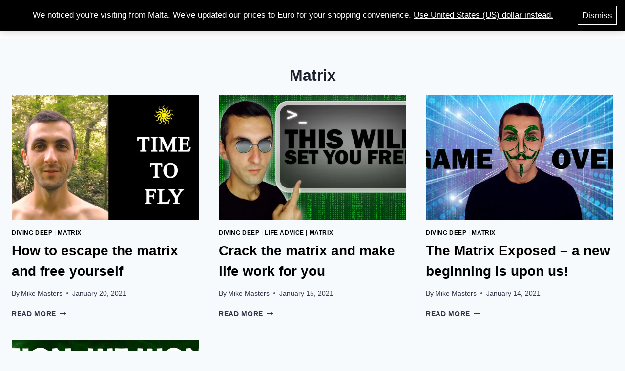

--- FILE ---
content_type: text/html; charset=UTF-8
request_url: https://extendtheuniverse.com/category/matrix/
body_size: 30731
content:
<!doctype html><html lang="en-US" class="no-js" itemtype="https://schema.org/Blog" itemscope><head><meta charset="UTF-8"><meta name="viewport" content="width=device-width, initial-scale=1, minimum-scale=1"><title>Matrix &#8211; Extended Universe</title><meta name='robots' content='max-image-preview:large' /><style>img:is([sizes="auto" i], [sizes^="auto," i]) { contain-intrinsic-size: 3000px 1500px }</style><link rel='dns-prefetch' href='//www.googletagmanager.com' /><link rel='dns-prefetch' href='//use.fontawesome.com' /><link rel="alternate" type="application/rss+xml" title="Extended Universe &raquo; Feed" href="https://extendtheuniverse.com/feed/" /><link rel="alternate" type="application/rss+xml" title="Extended Universe &raquo; Comments Feed" href="https://extendtheuniverse.com/comments/feed/" /> <script src="[data-uri]" defer></script> <link rel="alternate" type="application/rss+xml" title="Extended Universe &raquo; Matrix Category Feed" href="https://extendtheuniverse.com/category/matrix/feed/" /><link data-optimized="1" rel='stylesheet' id='premium-addons-css' href='https://extendtheuniverse.com/wp-content/litespeed/css/9754a9685ef610967aa137bd7aeeca77.css?ver=eca77' media='all' /><link data-optimized="1" rel='stylesheet' id='wp-block-library-css' href='https://extendtheuniverse.com/wp-content/litespeed/css/df74eff58126e81cd506fcd8fea0b4db.css?ver=0b4db' media='all' /><style id='classic-theme-styles-inline-css'>/*! This file is auto-generated */
.wp-block-button__link{color:#fff;background-color:#32373c;border-radius:9999px;box-shadow:none;text-decoration:none;padding:calc(.667em + 2px) calc(1.333em + 2px);font-size:1.125em}.wp-block-file__button{background:#32373c;color:#fff;text-decoration:none}</style><style id='font-awesome-svg-styles-default-inline-css'>.svg-inline--fa {
  display: inline-block;
  height: 1em;
  overflow: visible;
  vertical-align: -.125em;
}</style><link data-optimized="1" rel='stylesheet' id='font-awesome-svg-styles-css' href='https://extendtheuniverse.com/wp-content/litespeed/css/5a05724be633e79deff40316770ed1c7.css?ver=ed1c7' media='all' /><style id='font-awesome-svg-styles-inline-css'>.wp-block-font-awesome-icon svg::before,
   .wp-rich-text-font-awesome-icon svg::before {content: unset;}</style><style id='global-styles-inline-css'>:root{--wp--preset--aspect-ratio--square: 1;--wp--preset--aspect-ratio--4-3: 4/3;--wp--preset--aspect-ratio--3-4: 3/4;--wp--preset--aspect-ratio--3-2: 3/2;--wp--preset--aspect-ratio--2-3: 2/3;--wp--preset--aspect-ratio--16-9: 16/9;--wp--preset--aspect-ratio--9-16: 9/16;--wp--preset--color--black: #000000;--wp--preset--color--cyan-bluish-gray: #abb8c3;--wp--preset--color--white: #ffffff;--wp--preset--color--pale-pink: #f78da7;--wp--preset--color--vivid-red: #cf2e2e;--wp--preset--color--luminous-vivid-orange: #ff6900;--wp--preset--color--luminous-vivid-amber: #fcb900;--wp--preset--color--light-green-cyan: #7bdcb5;--wp--preset--color--vivid-green-cyan: #00d084;--wp--preset--color--pale-cyan-blue: #8ed1fc;--wp--preset--color--vivid-cyan-blue: #0693e3;--wp--preset--color--vivid-purple: #9b51e0;--wp--preset--color--theme-palette-1: var(--global-palette1);--wp--preset--color--theme-palette-2: var(--global-palette2);--wp--preset--color--theme-palette-3: var(--global-palette3);--wp--preset--color--theme-palette-4: var(--global-palette4);--wp--preset--color--theme-palette-5: var(--global-palette5);--wp--preset--color--theme-palette-6: var(--global-palette6);--wp--preset--color--theme-palette-7: var(--global-palette7);--wp--preset--color--theme-palette-8: var(--global-palette8);--wp--preset--color--theme-palette-9: var(--global-palette9);--wp--preset--gradient--vivid-cyan-blue-to-vivid-purple: linear-gradient(135deg,rgba(6,147,227,1) 0%,rgb(155,81,224) 100%);--wp--preset--gradient--light-green-cyan-to-vivid-green-cyan: linear-gradient(135deg,rgb(122,220,180) 0%,rgb(0,208,130) 100%);--wp--preset--gradient--luminous-vivid-amber-to-luminous-vivid-orange: linear-gradient(135deg,rgba(252,185,0,1) 0%,rgba(255,105,0,1) 100%);--wp--preset--gradient--luminous-vivid-orange-to-vivid-red: linear-gradient(135deg,rgba(255,105,0,1) 0%,rgb(207,46,46) 100%);--wp--preset--gradient--very-light-gray-to-cyan-bluish-gray: linear-gradient(135deg,rgb(238,238,238) 0%,rgb(169,184,195) 100%);--wp--preset--gradient--cool-to-warm-spectrum: linear-gradient(135deg,rgb(74,234,220) 0%,rgb(151,120,209) 20%,rgb(207,42,186) 40%,rgb(238,44,130) 60%,rgb(251,105,98) 80%,rgb(254,248,76) 100%);--wp--preset--gradient--blush-light-purple: linear-gradient(135deg,rgb(255,206,236) 0%,rgb(152,150,240) 100%);--wp--preset--gradient--blush-bordeaux: linear-gradient(135deg,rgb(254,205,165) 0%,rgb(254,45,45) 50%,rgb(107,0,62) 100%);--wp--preset--gradient--luminous-dusk: linear-gradient(135deg,rgb(255,203,112) 0%,rgb(199,81,192) 50%,rgb(65,88,208) 100%);--wp--preset--gradient--pale-ocean: linear-gradient(135deg,rgb(255,245,203) 0%,rgb(182,227,212) 50%,rgb(51,167,181) 100%);--wp--preset--gradient--electric-grass: linear-gradient(135deg,rgb(202,248,128) 0%,rgb(113,206,126) 100%);--wp--preset--gradient--midnight: linear-gradient(135deg,rgb(2,3,129) 0%,rgb(40,116,252) 100%);--wp--preset--font-size--small: var(--global-font-size-small);--wp--preset--font-size--medium: var(--global-font-size-medium);--wp--preset--font-size--large: var(--global-font-size-large);--wp--preset--font-size--x-large: 42px;--wp--preset--font-size--larger: var(--global-font-size-larger);--wp--preset--font-size--xxlarge: var(--global-font-size-xxlarge);--wp--preset--spacing--20: 0.44rem;--wp--preset--spacing--30: 0.67rem;--wp--preset--spacing--40: 1rem;--wp--preset--spacing--50: 1.5rem;--wp--preset--spacing--60: 2.25rem;--wp--preset--spacing--70: 3.38rem;--wp--preset--spacing--80: 5.06rem;--wp--preset--shadow--natural: 6px 6px 9px rgba(0, 0, 0, 0.2);--wp--preset--shadow--deep: 12px 12px 50px rgba(0, 0, 0, 0.4);--wp--preset--shadow--sharp: 6px 6px 0px rgba(0, 0, 0, 0.2);--wp--preset--shadow--outlined: 6px 6px 0px -3px rgba(255, 255, 255, 1), 6px 6px rgba(0, 0, 0, 1);--wp--preset--shadow--crisp: 6px 6px 0px rgba(0, 0, 0, 1);}:where(.is-layout-flex){gap: 0.5em;}:where(.is-layout-grid){gap: 0.5em;}body .is-layout-flex{display: flex;}.is-layout-flex{flex-wrap: wrap;align-items: center;}.is-layout-flex > :is(*, div){margin: 0;}body .is-layout-grid{display: grid;}.is-layout-grid > :is(*, div){margin: 0;}:where(.wp-block-columns.is-layout-flex){gap: 2em;}:where(.wp-block-columns.is-layout-grid){gap: 2em;}:where(.wp-block-post-template.is-layout-flex){gap: 1.25em;}:where(.wp-block-post-template.is-layout-grid){gap: 1.25em;}.has-black-color{color: var(--wp--preset--color--black) !important;}.has-cyan-bluish-gray-color{color: var(--wp--preset--color--cyan-bluish-gray) !important;}.has-white-color{color: var(--wp--preset--color--white) !important;}.has-pale-pink-color{color: var(--wp--preset--color--pale-pink) !important;}.has-vivid-red-color{color: var(--wp--preset--color--vivid-red) !important;}.has-luminous-vivid-orange-color{color: var(--wp--preset--color--luminous-vivid-orange) !important;}.has-luminous-vivid-amber-color{color: var(--wp--preset--color--luminous-vivid-amber) !important;}.has-light-green-cyan-color{color: var(--wp--preset--color--light-green-cyan) !important;}.has-vivid-green-cyan-color{color: var(--wp--preset--color--vivid-green-cyan) !important;}.has-pale-cyan-blue-color{color: var(--wp--preset--color--pale-cyan-blue) !important;}.has-vivid-cyan-blue-color{color: var(--wp--preset--color--vivid-cyan-blue) !important;}.has-vivid-purple-color{color: var(--wp--preset--color--vivid-purple) !important;}.has-black-background-color{background-color: var(--wp--preset--color--black) !important;}.has-cyan-bluish-gray-background-color{background-color: var(--wp--preset--color--cyan-bluish-gray) !important;}.has-white-background-color{background-color: var(--wp--preset--color--white) !important;}.has-pale-pink-background-color{background-color: var(--wp--preset--color--pale-pink) !important;}.has-vivid-red-background-color{background-color: var(--wp--preset--color--vivid-red) !important;}.has-luminous-vivid-orange-background-color{background-color: var(--wp--preset--color--luminous-vivid-orange) !important;}.has-luminous-vivid-amber-background-color{background-color: var(--wp--preset--color--luminous-vivid-amber) !important;}.has-light-green-cyan-background-color{background-color: var(--wp--preset--color--light-green-cyan) !important;}.has-vivid-green-cyan-background-color{background-color: var(--wp--preset--color--vivid-green-cyan) !important;}.has-pale-cyan-blue-background-color{background-color: var(--wp--preset--color--pale-cyan-blue) !important;}.has-vivid-cyan-blue-background-color{background-color: var(--wp--preset--color--vivid-cyan-blue) !important;}.has-vivid-purple-background-color{background-color: var(--wp--preset--color--vivid-purple) !important;}.has-black-border-color{border-color: var(--wp--preset--color--black) !important;}.has-cyan-bluish-gray-border-color{border-color: var(--wp--preset--color--cyan-bluish-gray) !important;}.has-white-border-color{border-color: var(--wp--preset--color--white) !important;}.has-pale-pink-border-color{border-color: var(--wp--preset--color--pale-pink) !important;}.has-vivid-red-border-color{border-color: var(--wp--preset--color--vivid-red) !important;}.has-luminous-vivid-orange-border-color{border-color: var(--wp--preset--color--luminous-vivid-orange) !important;}.has-luminous-vivid-amber-border-color{border-color: var(--wp--preset--color--luminous-vivid-amber) !important;}.has-light-green-cyan-border-color{border-color: var(--wp--preset--color--light-green-cyan) !important;}.has-vivid-green-cyan-border-color{border-color: var(--wp--preset--color--vivid-green-cyan) !important;}.has-pale-cyan-blue-border-color{border-color: var(--wp--preset--color--pale-cyan-blue) !important;}.has-vivid-cyan-blue-border-color{border-color: var(--wp--preset--color--vivid-cyan-blue) !important;}.has-vivid-purple-border-color{border-color: var(--wp--preset--color--vivid-purple) !important;}.has-vivid-cyan-blue-to-vivid-purple-gradient-background{background: var(--wp--preset--gradient--vivid-cyan-blue-to-vivid-purple) !important;}.has-light-green-cyan-to-vivid-green-cyan-gradient-background{background: var(--wp--preset--gradient--light-green-cyan-to-vivid-green-cyan) !important;}.has-luminous-vivid-amber-to-luminous-vivid-orange-gradient-background{background: var(--wp--preset--gradient--luminous-vivid-amber-to-luminous-vivid-orange) !important;}.has-luminous-vivid-orange-to-vivid-red-gradient-background{background: var(--wp--preset--gradient--luminous-vivid-orange-to-vivid-red) !important;}.has-very-light-gray-to-cyan-bluish-gray-gradient-background{background: var(--wp--preset--gradient--very-light-gray-to-cyan-bluish-gray) !important;}.has-cool-to-warm-spectrum-gradient-background{background: var(--wp--preset--gradient--cool-to-warm-spectrum) !important;}.has-blush-light-purple-gradient-background{background: var(--wp--preset--gradient--blush-light-purple) !important;}.has-blush-bordeaux-gradient-background{background: var(--wp--preset--gradient--blush-bordeaux) !important;}.has-luminous-dusk-gradient-background{background: var(--wp--preset--gradient--luminous-dusk) !important;}.has-pale-ocean-gradient-background{background: var(--wp--preset--gradient--pale-ocean) !important;}.has-electric-grass-gradient-background{background: var(--wp--preset--gradient--electric-grass) !important;}.has-midnight-gradient-background{background: var(--wp--preset--gradient--midnight) !important;}.has-small-font-size{font-size: var(--wp--preset--font-size--small) !important;}.has-medium-font-size{font-size: var(--wp--preset--font-size--medium) !important;}.has-large-font-size{font-size: var(--wp--preset--font-size--large) !important;}.has-x-large-font-size{font-size: var(--wp--preset--font-size--x-large) !important;}
:where(.wp-block-post-template.is-layout-flex){gap: 1.25em;}:where(.wp-block-post-template.is-layout-grid){gap: 1.25em;}
:where(.wp-block-columns.is-layout-flex){gap: 2em;}:where(.wp-block-columns.is-layout-grid){gap: 2em;}
:root :where(.wp-block-pullquote){font-size: 1.5em;line-height: 1.6;}</style><link data-optimized="1" rel='stylesheet' id='webui-popover-css' href='https://extendtheuniverse.com/wp-content/litespeed/css/f2dbbd14e1dce169a6d083196bb6cb09.css?ver=6cb09' media='all' /><link data-optimized="1" rel='stylesheet' id='lifterlms-styles-css' href='https://extendtheuniverse.com/wp-content/litespeed/css/1a356fdd36bae03f1e66b0dcdbc03458.css?ver=03458' media='all' /><link data-optimized="1" rel='stylesheet' id='marvy-custom-css' href='https://extendtheuniverse.com/wp-content/litespeed/css/fb4149322a575db69f95cf9a10fd2f22.css?ver=d2f22' media='all' /><link data-optimized="1" rel='stylesheet' id='mailerlite_forms.css-css' href='https://extendtheuniverse.com/wp-content/litespeed/css/c5c0bac2c232ce2f7683e01d0cb39c2f.css?ver=39c2f' media='all' /><style id='woocommerce-inline-inline-css'>.woocommerce form .form-row .required { visibility: visible; }</style><link data-optimized="1" rel='stylesheet' id='brands-styles-css' href='https://extendtheuniverse.com/wp-content/litespeed/css/054366f0203925d024b584ef9eb9dc25.css?ver=9dc25' media='all' /><link data-optimized="1" rel='stylesheet' id='kadence-global-css' href='https://extendtheuniverse.com/wp-content/litespeed/css/5bd1fc71c4bd810ac31185ff5114c000.css?ver=4c000' media='all' /><style id='kadence-global-inline-css'>/* Kadence Base CSS */
:root{--global-palette1:#3182CE;--global-palette2:#2B6CB0;--global-palette3:#1A202C;--global-palette4:#2D3748;--global-palette5:#4A5568;--global-palette6:#718096;--global-palette7:#EDF2F7;--global-palette8:#F7FAFC;--global-palette9:#FFFFFF;--global-palette9rgb:255, 255, 255;--global-palette-highlight:#000000;--global-palette-highlight-alt:var(--global-palette2);--global-palette-highlight-alt2:var(--global-palette9);--global-palette-btn-bg:var(--global-palette1);--global-palette-btn-bg-hover:var(--global-palette2);--global-palette-btn:var(--global-palette9);--global-palette-btn-hover:var(--global-palette9);--global-body-font-family:-apple-system,BlinkMacSystemFont,"Segoe UI",Roboto,Oxygen-Sans,Ubuntu,Cantarell,"Helvetica Neue",sans-serif, "Apple Color Emoji", "Segoe UI Emoji", "Segoe UI Symbol";--global-heading-font-family:inherit;--global-primary-nav-font-family:inherit;--global-fallback-font:sans-serif;--global-display-fallback-font:sans-serif;--global-content-width:1290px;--global-content-wide-width:calc(1290px + 230px);--global-content-narrow-width:842px;--global-content-edge-padding:1.5rem;--global-content-boxed-padding:2rem;--global-calc-content-width:calc(1290px - var(--global-content-edge-padding) - var(--global-content-edge-padding) );--wp--style--global--content-size:var(--global-calc-content-width);}.wp-site-blocks{--global-vw:calc( 100vw - ( 0.5 * var(--scrollbar-offset)));}:root body.kadence-elementor-colors{--e-global-color-kadence1:var(--global-palette1);--e-global-color-kadence2:var(--global-palette2);--e-global-color-kadence3:var(--global-palette3);--e-global-color-kadence4:var(--global-palette4);--e-global-color-kadence5:var(--global-palette5);--e-global-color-kadence6:var(--global-palette6);--e-global-color-kadence7:var(--global-palette7);--e-global-color-kadence8:var(--global-palette8);--e-global-color-kadence9:var(--global-palette9);}body{background:var(--global-palette8);}body, input, select, optgroup, textarea{font-weight:400;font-size:17px;line-height:1.6;font-family:var(--global-body-font-family);color:var(--global-palette4);}.content-bg, body.content-style-unboxed .site{background:var(--global-palette9);}h1,h2,h3,h4,h5,h6{font-family:var(--global-heading-font-family);}h1{font-weight:700;font-size:32px;line-height:1.5;color:var(--global-palette3);}h2{font-weight:700;font-size:28px;line-height:1.5;color:var(--global-palette3);}h3{font-weight:700;font-size:24px;line-height:1.5;color:var(--global-palette3);}h4{font-weight:700;font-size:22px;line-height:1.5;color:var(--global-palette4);}h5{font-weight:700;font-size:20px;line-height:1.5;color:var(--global-palette4);}h6{font-weight:700;font-size:18px;line-height:1.5;color:var(--global-palette5);}.entry-hero .kadence-breadcrumbs{max-width:1290px;}.site-container, .site-header-row-layout-contained, .site-footer-row-layout-contained, .entry-hero-layout-contained, .comments-area, .alignfull > .wp-block-cover__inner-container, .alignwide > .wp-block-cover__inner-container{max-width:var(--global-content-width);}.content-width-narrow .content-container.site-container, .content-width-narrow .hero-container.site-container{max-width:var(--global-content-narrow-width);}@media all and (min-width: 1520px){.wp-site-blocks .content-container  .alignwide{margin-left:-115px;margin-right:-115px;width:unset;max-width:unset;}}@media all and (min-width: 1102px){.content-width-narrow .wp-site-blocks .content-container .alignwide{margin-left:-130px;margin-right:-130px;width:unset;max-width:unset;}}.content-style-boxed .wp-site-blocks .entry-content .alignwide{margin-left:calc( -1 * var( --global-content-boxed-padding ) );margin-right:calc( -1 * var( --global-content-boxed-padding ) );}.content-area{margin-top:0px;margin-bottom:0px;}@media all and (max-width: 1024px){.content-area{margin-top:3rem;margin-bottom:3rem;}}@media all and (max-width: 767px){.content-area{margin-top:2rem;margin-bottom:2rem;}}@media all and (max-width: 1024px){:root{--global-content-boxed-padding:2rem;}}@media all and (max-width: 767px){:root{--global-content-boxed-padding:1.5rem;}}.entry-content-wrap{padding:2rem;}@media all and (max-width: 1024px){.entry-content-wrap{padding:2rem;}}@media all and (max-width: 767px){.entry-content-wrap{padding:1.5rem;}}.entry.single-entry{box-shadow:0px 0px 8px 2px rgba(0,0,0,0.23);border-radius:10px 10px 10px 10px;}.entry.loop-entry{box-shadow:0px 0px 10px -8px rgba(0,0,0,0.21);}.loop-entry .entry-content-wrap{padding:15px;}@media all and (max-width: 1024px){.loop-entry .entry-content-wrap{padding:2rem;}}@media all and (max-width: 767px){.loop-entry .entry-content-wrap{padding:1.5rem;}}button, .button, .wp-block-button__link, input[type="button"], input[type="reset"], input[type="submit"], .fl-button, .elementor-button-wrapper .elementor-button, .wc-block-components-checkout-place-order-button, .wc-block-cart__submit{box-shadow:0px 0px 0px -7px rgba(0,0,0,0);}button:hover, button:focus, button:active, .button:hover, .button:focus, .button:active, .wp-block-button__link:hover, .wp-block-button__link:focus, .wp-block-button__link:active, input[type="button"]:hover, input[type="button"]:focus, input[type="button"]:active, input[type="reset"]:hover, input[type="reset"]:focus, input[type="reset"]:active, input[type="submit"]:hover, input[type="submit"]:focus, input[type="submit"]:active, .elementor-button-wrapper .elementor-button:hover, .elementor-button-wrapper .elementor-button:focus, .elementor-button-wrapper .elementor-button:active, .wc-block-cart__submit:hover{box-shadow:0px 15px 25px -7px rgba(0,0,0,0.1);}.kb-button.kb-btn-global-outline.kb-btn-global-inherit{padding-top:calc(px - 2px);padding-right:calc(px - 2px);padding-bottom:calc(px - 2px);padding-left:calc(px - 2px);}@media all and (min-width: 1025px){.transparent-header .entry-hero .entry-hero-container-inner{padding-top:80px;}}@media all and (max-width: 1024px){.mobile-transparent-header .entry-hero .entry-hero-container-inner{padding-top:96px;}}@media all and (max-width: 767px){.mobile-transparent-header .entry-hero .entry-hero-container-inner{padding-top:84px;}}body.archive .content-bg, body.content-style-unboxed.archive .site, body.blog .content-bg, body.content-style-unboxed.blog .site{background:#f7fafc;}.loop-entry.type-post h2.entry-title{font-style:normal;color:#000000;}.loop-entry.type-post .entry-taxonomies{font-style:normal;}.loop-entry.type-post .entry-taxonomies, .loop-entry.type-post .entry-taxonomies a{color:#000000;}.loop-entry.type-post .entry-taxonomies .category-style-pill a{background:#000000;}.loop-entry.type-post .entry-meta{font-style:normal;}
/* Kadence Header CSS */
@media all and (max-width: 1024px){.mobile-transparent-header #masthead{position:absolute;left:0px;right:0px;z-index:100;}.kadence-scrollbar-fixer.mobile-transparent-header #masthead{right:var(--scrollbar-offset,0);}.mobile-transparent-header #masthead, .mobile-transparent-header .site-top-header-wrap .site-header-row-container-inner, .mobile-transparent-header .site-main-header-wrap .site-header-row-container-inner, .mobile-transparent-header .site-bottom-header-wrap .site-header-row-container-inner{background:transparent;}.site-header-row-tablet-layout-fullwidth, .site-header-row-tablet-layout-standard{padding:0px;}}@media all and (min-width: 1025px){.transparent-header #masthead{position:absolute;left:0px;right:0px;z-index:100;}.transparent-header.kadence-scrollbar-fixer #masthead{right:var(--scrollbar-offset,0);}.transparent-header #masthead, .transparent-header .site-top-header-wrap .site-header-row-container-inner, .transparent-header .site-main-header-wrap .site-header-row-container-inner, .transparent-header .site-bottom-header-wrap .site-header-row-container-inner{background:transparent;}}.site-branding a.brand img{max-width:200px;}.site-branding a.brand img.svg-logo-image{width:200px;}.site-branding{padding:0px 0px 0px 0px;}#masthead, #masthead .kadence-sticky-header.item-is-fixed:not(.item-at-start):not(.site-header-row-container):not(.site-main-header-wrap), #masthead .kadence-sticky-header.item-is-fixed:not(.item-at-start) > .site-header-row-container-inner{background:#ffffff;}.site-main-header-wrap .site-header-row-container-inner{border-bottom:0px none transparent;}.site-main-header-inner-wrap{min-height:80px;}.site-main-header-wrap .site-header-row-container-inner>.site-container{padding:0em 11em 0em 11em;}.site-top-header-inner-wrap{min-height:0px;}@media all and (max-width: 1024px){.site-top-header-inner-wrap{min-height:96px;}}@media all and (max-width: 767px){.site-top-header-inner-wrap{min-height:84px;}}#masthead .kadence-sticky-header.item-is-fixed:not(.item-at-start) .header-menu-container > ul > li > a{color:#434242;}#masthead .kadence-sticky-header.item-is-fixed:not(.item-at-start) .mobile-toggle-open-container .menu-toggle-open, #masthead .kadence-sticky-header.item-is-fixed:not(.item-at-start) .search-toggle-open-container .search-toggle-open{color:#434242;}#masthead .kadence-sticky-header.item-is-fixed:not(.item-at-start) .header-menu-container > ul > li > a:hover{color:#0bcdf9;}#masthead .kadence-sticky-header.item-is-fixed:not(.item-at-start) .mobile-toggle-open-container .menu-toggle-open:hover, #masthead .kadence-sticky-header.item-is-fixed:not(.item-at-start) .mobile-toggle-open-container .menu-toggle-open:focus, #masthead .kadence-sticky-header.item-is-fixed:not(.item-at-start) .search-toggle-open-container .search-toggle-open:hover, #masthead .kadence-sticky-header.item-is-fixed:not(.item-at-start) .search-toggle-open-container .search-toggle-open:focus{color:#0bcdf9;}#masthead .kadence-sticky-header.item-is-fixed:not(.item-at-start) .header-menu-container > ul > li.current-menu-item > a, #masthead .kadence-sticky-header.item-is-fixed:not(.item-at-start) .header-menu-container > ul > li.current_page_item > a, #masthead .kadence-sticky-header.item-is-fixed:not(.item-at-start) .header-menu-container > ul > li.current_page_parent > a, #masthead .kadence-sticky-header.item-is-fixed:not(.item-at-start) .header-menu-container > ul > li.current_page_ancestor > a{color:#47e2e2;}.header-navigation[class*="header-navigation-style-underline"] .header-menu-container.primary-menu-container>ul>li>a:after{width:calc( 100% - 1.2em);}.main-navigation .primary-menu-container > ul > li.menu-item > a{padding-left:calc(1.2em / 2);padding-right:calc(1.2em / 2);padding-top:0.6em;padding-bottom:0.6em;color:var(--global-palette5);}.main-navigation .primary-menu-container > ul > li.menu-item .dropdown-nav-special-toggle{right:calc(1.2em / 2);}.main-navigation .primary-menu-container > ul > li.menu-item > a:hover{color:var(--global-palette-highlight);}.main-navigation .primary-menu-container > ul > li.menu-item.current-menu-item > a{color:var(--global-palette3);}.header-navigation .header-menu-container ul ul.sub-menu, .header-navigation .header-menu-container ul ul.submenu{background:var(--global-palette3);box-shadow:0px 2px 13px 0px rgba(0,0,0,0.1);}.header-navigation .header-menu-container ul ul li.menu-item, .header-menu-container ul.menu > li.kadence-menu-mega-enabled > ul > li.menu-item > a{border-bottom:1px solid rgba(255,255,255,0.1);}.header-navigation .header-menu-container ul ul li.menu-item > a{width:200px;padding-top:1em;padding-bottom:1em;color:var(--global-palette8);font-size:12px;}.header-navigation .header-menu-container ul ul li.menu-item > a:hover{color:var(--global-palette9);background:var(--global-palette4);}.header-navigation .header-menu-container ul ul li.menu-item.current-menu-item > a{color:var(--global-palette9);background:var(--global-palette4);}.mobile-toggle-open-container .menu-toggle-open, .mobile-toggle-open-container .menu-toggle-open:focus{color:var(--global-palette5);padding:0.4em 0.6em 0.4em 0.6em;font-size:14px;}.mobile-toggle-open-container .menu-toggle-open.menu-toggle-style-bordered{border:1px solid currentColor;}.mobile-toggle-open-container .menu-toggle-open .menu-toggle-icon{font-size:20px;}.mobile-toggle-open-container .menu-toggle-open:hover, .mobile-toggle-open-container .menu-toggle-open:focus-visible{color:var(--global-palette-highlight);}.mobile-navigation ul li{font-size:14px;}.mobile-navigation ul li a{padding-top:1em;padding-bottom:1em;}.mobile-navigation ul li > a, .mobile-navigation ul li.menu-item-has-children > .drawer-nav-drop-wrap{color:var(--global-palette8);}.mobile-navigation ul li.current-menu-item > a, .mobile-navigation ul li.current-menu-item.menu-item-has-children > .drawer-nav-drop-wrap{color:var(--global-palette-highlight);}.mobile-navigation ul li.menu-item-has-children .drawer-nav-drop-wrap, .mobile-navigation ul li:not(.menu-item-has-children) a{border-bottom:1px solid rgba(255,255,255,0.1);}.mobile-navigation:not(.drawer-navigation-parent-toggle-true) ul li.menu-item-has-children .drawer-nav-drop-wrap button{border-left:1px solid rgba(255,255,255,0.1);}#mobile-drawer .drawer-header .drawer-toggle{padding:0.6em 0.15em 0.6em 0.15em;font-size:24px;}
/* Kadence Footer CSS */
.site-top-footer-wrap .site-footer-row-container-inner{border-top:0px none transparent;}.site-top-footer-inner-wrap{padding-top:30px;padding-bottom:30px;grid-column-gap:30px;grid-row-gap:30px;}.site-top-footer-inner-wrap .widget{margin-bottom:30px;}.site-top-footer-inner-wrap .site-footer-section:not(:last-child):after{right:calc(-30px / 2);}.footer-social-wrap{margin:0px 0px 0px 0px;}.footer-social-wrap .footer-social-inner-wrap{font-size:1em;gap:0.3em;}.site-footer .site-footer-wrap .site-footer-section .footer-social-wrap .footer-social-inner-wrap .social-button{background:#ffffff;border:2px none transparent;border-radius:3px;}.site-footer .site-footer-wrap .site-footer-section .footer-social-wrap .footer-social-inner-wrap .social-button:hover{background:#00e2f9;}#colophon .footer-html{margin:0px 0px 10px 0px;}
/* Kadence Woo CSS */
.entry-hero.product-hero-section .entry-header{min-height:200px;}.product-title .single-category{font-weight:700;font-size:32px;line-height:1.5;color:var(--global-palette3);}.wp-site-blocks .product-hero-section .extra-title{font-weight:700;font-size:32px;line-height:1.5;}.woocommerce ul.products.woo-archive-btn-button .product-action-wrap .button:not(.kb-button), .woocommerce ul.products li.woo-archive-btn-button .button:not(.kb-button), .wc-block-grid__product.woo-archive-btn-button .product-details .wc-block-grid__product-add-to-cart .wp-block-button__link{border:2px none transparent;box-shadow:0px 0px 0px 0px rgba(0,0,0,0.0);}.woocommerce ul.products.woo-archive-btn-button .product-action-wrap .button:not(.kb-button):hover, .woocommerce ul.products li.woo-archive-btn-button .button:not(.kb-button):hover, .wc-block-grid__product.woo-archive-btn-button .product-details .wc-block-grid__product-add-to-cart .wp-block-button__link:hover{box-shadow:0px 0px 0px 0px rgba(0,0,0,0);}</style><link data-optimized="1" rel='stylesheet' id='kadence-header-css' href='https://extendtheuniverse.com/wp-content/litespeed/css/83ddeed5e4ac1bddc44a190e689ed89c.css?ver=ed89c' media='all' /><link data-optimized="1" rel='stylesheet' id='kadence-content-css' href='https://extendtheuniverse.com/wp-content/litespeed/css/07bdcc97c55f1358149e6b208a13e23f.css?ver=3e23f' media='all' /><link data-optimized="1" rel='stylesheet' id='kadence-woocommerce-css' href='https://extendtheuniverse.com/wp-content/litespeed/css/b1d661abb77c1fbe817d5904ff04061f.css?ver=4061f' media='all' /><link data-optimized="1" rel='stylesheet' id='kadence-footer-css' href='https://extendtheuniverse.com/wp-content/litespeed/css/59b7f25a0793c578a90b1e88d43bec99.css?ver=bec99' media='all' /><link rel='stylesheet' id='font-awesome-official-css' href='https://use.fontawesome.com/releases/v6.4.0/css/all.css' media='all' integrity="sha384-iw3OoTErCYJJB9mCa8LNS2hbsQ7M3C0EpIsO/H5+EGAkPGc6rk+V8i04oW/K5xq0" crossorigin="anonymous" /><link rel='stylesheet' id='bfa-font-awesome-css' href='https://use.fontawesome.com/releases/v5.15.4/css/all.css?ver=2.0.3' media='all' /><link data-optimized="1" rel='stylesheet' id='kadence-lifterlms-css' href='https://extendtheuniverse.com/wp-content/litespeed/css/8a80a66a75a8f3cdcebefc12de02e02f.css?ver=2e02f' media='all' /><link data-optimized="1" rel='stylesheet' id='ekit-widget-styles-css' href='https://extendtheuniverse.com/wp-content/litespeed/css/036ded9b124c0fe6b3995fd12aa5aa54.css?ver=5aa54' media='all' /><link data-optimized="1" rel='stylesheet' id='ekit-responsive-css' href='https://extendtheuniverse.com/wp-content/litespeed/css/ff92379f98ae57317e37e2f8e3a8f3b9.css?ver=8f3b9' media='all' /><link data-optimized="1" rel='stylesheet' id='elementor-frontend-css' href='https://extendtheuniverse.com/wp-content/litespeed/css/ce64dcfce555738f168386456f76315f.css?ver=6315f' media='all' /><link data-optimized="1" rel='stylesheet' id='eael-general-css' href='https://extendtheuniverse.com/wp-content/litespeed/css/56ca0ebe6338046a185484e437222d2c.css?ver=22d2c' media='all' /><link rel='stylesheet' id='font-awesome-official-v4shim-css' href='https://use.fontawesome.com/releases/v6.4.0/css/v4-shims.css' media='all' integrity="sha384-TjXU13dTMPo+5ZlOUI1IGXvpmajjoetPqbUJqTx+uZ1bGwylKHNEItuVe/mg/H6l" crossorigin="anonymous" /> <script src="https://extendtheuniverse.com/wp-includes/js/jquery/jquery.min.js" id="jquery-core-js"></script> <script data-optimized="1" src="https://extendtheuniverse.com/wp-content/litespeed/js/5e28b474ad1c27b7bf8c1945ffa8c9b3.js?ver=8c9b3" id="jquery-migrate-js" defer data-deferred="1"></script> <script data-optimized="1" src="https://extendtheuniverse.com/wp-content/litespeed/js/2e7cd89f1bac7a06560ea3bda18b1abe.js?ver=b1abe" id="wc-jquery-blockui-js" defer data-wp-strategy="defer"></script> <script id="wc-add-to-cart-js-extra" src="[data-uri]" defer></script> <script data-optimized="1" src="https://extendtheuniverse.com/wp-content/litespeed/js/053efe96bca645f66e476c24ce429c5f.js?ver=29c5f" id="wc-add-to-cart-js" defer data-wp-strategy="defer"></script> <script data-optimized="1" src="https://extendtheuniverse.com/wp-content/litespeed/js/f35159400da3f036744d9da30337f56d.js?ver=7f56d" id="wc-js-cookie-js" defer data-wp-strategy="defer"></script> <script id="woocommerce-js-extra" src="[data-uri]" defer></script> <script data-optimized="1" src="https://extendtheuniverse.com/wp-content/litespeed/js/129ab5d1656f8ca6dabb0427b742aa01.js?ver=2aa01" id="woocommerce-js" defer data-wp-strategy="defer"></script> <script id="WCPAY_ASSETS-js-extra" src="[data-uri]" defer></script> 
 <script src="https://www.googletagmanager.com/gtag/js?id=GT-K54MD2M" id="google_gtagjs-js" defer data-deferred="1"></script> <script id="google_gtagjs-js-after" src="[data-uri]" defer></script> <link rel="https://api.w.org/" href="https://extendtheuniverse.com/wp-json/" /><link rel="alternate" title="JSON" type="application/json" href="https://extendtheuniverse.com/wp-json/wp/v2/categories/84" /><link rel="EditURI" type="application/rsd+xml" title="RSD" href="https://extendtheuniverse.com/xmlrpc.php?rsd" /><meta name="generator" content="WordPress 6.8.3" /><meta name="generator" content="WooCommerce 10.3.7" /><meta name="generator" content="Site Kit by Google 1.166.0" />         <script src="[data-uri]" defer></script> 
<noscript><style>.woocommerce-product-gallery{ opacity: 1 !important; }</style></noscript><meta name="generator" content="Elementor 3.33.2; features: e_font_icon_svg, additional_custom_breakpoints; settings: css_print_method-external, google_font-enabled, font_display-auto"><style>.e-con.e-parent:nth-of-type(n+4):not(.e-lazyloaded):not(.e-no-lazyload),
				.e-con.e-parent:nth-of-type(n+4):not(.e-lazyloaded):not(.e-no-lazyload) * {
					background-image: none !important;
				}
				@media screen and (max-height: 1024px) {
					.e-con.e-parent:nth-of-type(n+3):not(.e-lazyloaded):not(.e-no-lazyload),
					.e-con.e-parent:nth-of-type(n+3):not(.e-lazyloaded):not(.e-no-lazyload) * {
						background-image: none !important;
					}
				}
				@media screen and (max-height: 640px) {
					.e-con.e-parent:nth-of-type(n+2):not(.e-lazyloaded):not(.e-no-lazyload),
					.e-con.e-parent:nth-of-type(n+2):not(.e-lazyloaded):not(.e-no-lazyload) * {
						background-image: none !important;
					}
				}</style><link rel="icon" href="https://extendtheuniverse.com/wp-content/uploads/2021/03/cropped-mlogo-32x32.png" sizes="32x32" /><link rel="icon" href="https://extendtheuniverse.com/wp-content/uploads/2021/03/cropped-mlogo-192x192.png" sizes="192x192" /><link rel="apple-touch-icon" href="https://extendtheuniverse.com/wp-content/uploads/2021/03/cropped-mlogo-180x180.png" /><meta name="msapplication-TileImage" content="https://extendtheuniverse.com/wp-content/uploads/2021/03/cropped-mlogo-270x270.png" /><style id="wp-custom-css">#wrapper{
	opacity: 1;
	margin-bottom:-30px;
}
#theguide:hover{
	cursor:pointer;
}
.uc_post_list_box{
	background-color:#fafafa !important;
}
.uc_post_list_box:hover{
	box-shadow:0px 0px 10px #888888;
}
.page-id-7147 a#kt-scroll-up{
    display: none !important;
}

/*
h5{
	line-height:30px;
}
*/
.content-area{
	margin-top:50px
}

.llms-h3, .llms-section-title{
	background-color:#fec50a !important;
}

.course-information {
    background-color: #fff; /* Default background color */
    transition: background-color 0.2s ease; /* Smooth and unified transition */
}

.course-information:hover {
    background-color: #f9f9f9; /* Background color on hover */
}

/* Ensure all child elements inherit the background color */
.course-information .llms-main,
.course-information .llms-h5.llms-lesson-title {
    background-color: inherit !important; /* Force child elements to use the parent's background color */
    transition: background-color 0s ease; /* Synchronize transition speed */
}

/* Disable specific hover effects on the h5 if they exist */
.course-information .llms-h5.llms-lesson-title:hover {
    background-color: inherit !important; /* Ensure no hover color override for h5 */
}

.llms-button-primary, .llms-course-continue-button{
	background-color:#000 !important;
}
.llms-button-primary:hover, .llms-course-continue-button:hover{
	background-color:#fec50a !important;
}

.llms-field-button, .llms-button-action{
		background-color:#000 !important;
}
.llms-field-button:hover, .llms-button-action:hover{
		background-color:#fec50a !important;
}

.llms-author{
	border: 1px solid white !important;
	box-shadow: 0px 0px 5px 0.1px #999;
}
.avatar, .avatar-100 photo{
	border: 1px solid white !important;
}

.llms-extra, .llms-lesson-counter, .llms-lesson-complete{
	display:inline !important;
	font-size:17px !important;
	padding-left:5px;
	padding-right:5px;

}

.llms-form-heading, .llms-meta-title{
	display:none !important;
}

.shadow{
	box-shadow: 0 0px 3px 1px rgba(0, 0, 0, 0.2);}
.padding{
	padding:20px 20px 20px 20px;
}
.promargin{
	margin-bottom:0px;
}
.topmargin{
	margin-top:20px;
}
.progress{
	padding:30px;
	align-items: center;
	justify-content: center;
}</style></head><body class="archive category category-matrix category-84 wp-custom-logo wp-embed-responsive wp-theme-kadence theme-kadence woocommerce-no-js hfeed footer-on-bottom hide-focus-outline link-style-standard content-title-style-normal content-width-normal content-style-unboxed content-vertical-padding-show non-transparent-header mobile-non-transparent-header kadence-elementor-colors elementor-default elementor-kit-556"><div id="wrapper" class="site wp-site-blocks">
<a class="skip-link screen-reader-text scroll-ignore" href="#main">Skip to content</a><header id="masthead" class="site-header" role="banner" itemtype="https://schema.org/WPHeader" itemscope><div id="main-header" class="site-header-wrap"><div class="site-header-inner-wrap"><div class="site-header-upper-wrap"><div class="site-header-upper-inner-wrap"><div class="site-main-header-wrap site-header-row-container site-header-focus-item site-header-row-layout-fullwidth kadence-sticky-header" data-section="kadence_customizer_header_main" data-shrink="false" data-reveal-scroll-up="false"><div class="site-header-row-container-inner"><div class="site-container"><div class="site-main-header-inner-wrap site-header-row site-header-row-has-sides site-header-row-no-center"><div class="site-header-main-section-left site-header-section site-header-section-left"><div class="site-header-item site-header-focus-item" data-section="title_tagline"><div class="site-branding branding-layout-standard site-brand-logo-only"><a class="brand has-logo-image has-sticky-logo" href="https://extendtheuniverse.com/" rel="home"><img fetchpriority="high" width="1272" height="234" src="https://extendtheuniverse.com/wp-content/uploads/2020/09/simple-logo-one-row.png.webp" class="custom-logo" alt="Extended Universe" decoding="async" srcset="https://extendtheuniverse.com/wp-content/uploads/2020/09/simple-logo-one-row.png.webp 1272w, https://extendtheuniverse.com/wp-content/uploads/2020/09/simple-logo-one-row-600x110.png 600w, https://extendtheuniverse.com/wp-content/uploads/2020/09/simple-logo-one-row-300x55.png.webp 300w, https://extendtheuniverse.com/wp-content/uploads/2020/09/simple-logo-one-row-1024x188.png.webp 1024w, https://extendtheuniverse.com/wp-content/uploads/2020/09/simple-logo-one-row-768x141.png.webp 768w" sizes="(max-width: 1272px) 100vw, 1272px" /><img width="1272" height="234" src="https://extendtheuniverse.com/wp-content/uploads/2020/09/simple-logo-one-row.png.webp" class="custom-logo kadence-sticky-logo" alt="Extended Universe" decoding="async" srcset="https://extendtheuniverse.com/wp-content/uploads/2020/09/simple-logo-one-row.png.webp 1272w, https://extendtheuniverse.com/wp-content/uploads/2020/09/simple-logo-one-row-600x110.png 600w, https://extendtheuniverse.com/wp-content/uploads/2020/09/simple-logo-one-row-300x55.png.webp 300w, https://extendtheuniverse.com/wp-content/uploads/2020/09/simple-logo-one-row-1024x188.png.webp 1024w, https://extendtheuniverse.com/wp-content/uploads/2020/09/simple-logo-one-row-768x141.png.webp 768w" sizes="(max-width: 1272px) 100vw, 1272px" /></a></div></div></div><div class="site-header-main-section-right site-header-section site-header-section-right"><div class="site-header-item site-header-focus-item site-header-item-main-navigation header-navigation-layout-stretch-false header-navigation-layout-fill-stretch-false" data-section="kadence_customizer_primary_navigation"><nav id="site-navigation" class="main-navigation header-navigation hover-to-open nav--toggle-sub header-navigation-style-standard header-navigation-dropdown-animation-fade-down" role="navigation" aria-label="Primary"><div class="primary-menu-container header-menu-container"><ul id="primary-menu" class="menu"><li id="menu-item-57" class="menu-item menu-item-type-custom menu-item-object-custom menu-item-home menu-item-57"><a href="http://extendtheuniverse.com/">Home</a></li><li id="menu-item-1476" class="menu-item menu-item-type-post_type menu-item-object-page menu-item-1476"><a href="https://extendtheuniverse.com/about/">About</a></li><li id="menu-item-3124" class="menu-item menu-item-type-post_type menu-item-object-page menu-item-3124"><a href="https://extendtheuniverse.com/support/">Support Us</a></li><li id="menu-item-131" class="menu-item menu-item-type-custom menu-item-object-custom menu-item-has-children menu-item-131"><a href="#"><span class="nav-drop-title-wrap">Categories<span class="dropdown-nav-toggle"><span class="kadence-svg-iconset svg-baseline"><svg aria-hidden="true" class="kadence-svg-icon kadence-arrow-down-svg" fill="currentColor" version="1.1" xmlns="http://www.w3.org/2000/svg" width="24" height="24" viewBox="0 0 24 24"><title>Expand</title><path d="M5.293 9.707l6 6c0.391 0.391 1.024 0.391 1.414 0l6-6c0.391-0.391 0.391-1.024 0-1.414s-1.024-0.391-1.414 0l-5.293 5.293-5.293-5.293c-0.391-0.391-1.024-0.391-1.414 0s-0.391 1.024 0 1.414z"></path>
</svg></span></span></span></a><ul class="sub-menu"><li id="menu-item-351" class="menu-item menu-item-type-taxonomy menu-item-object-category menu-item-351"><a href="https://extendtheuniverse.com/category/life-advice/">Life Advice</a></li><li id="menu-item-136" class="menu-item menu-item-type-taxonomy menu-item-object-category menu-item-136"><a href="https://extendtheuniverse.com/category/self-help/">Self Help</a></li><li id="menu-item-137" class="menu-item menu-item-type-taxonomy menu-item-object-category menu-item-137"><a href="https://extendtheuniverse.com/category/spirituality/">Spirituality</a></li><li id="menu-item-3553" class="menu-item menu-item-type-taxonomy menu-item-object-category menu-item-3553"><a href="https://extendtheuniverse.com/category/success-secrets/">Success Secrets</a></li><li id="menu-item-132" class="menu-item menu-item-type-taxonomy menu-item-object-category menu-item-132"><a href="https://extendtheuniverse.com/category/diving-deep/">Diving Deep</a></li></ul></li><li id="menu-item-6875" class="menu-item menu-item-type-custom menu-item-object-custom menu-item-has-children menu-item-6875"><a href="#"><span class="nav-drop-title-wrap">Courses<span class="dropdown-nav-toggle"><span class="kadence-svg-iconset svg-baseline"><svg aria-hidden="true" class="kadence-svg-icon kadence-arrow-down-svg" fill="currentColor" version="1.1" xmlns="http://www.w3.org/2000/svg" width="24" height="24" viewBox="0 0 24 24"><title>Expand</title><path d="M5.293 9.707l6 6c0.391 0.391 1.024 0.391 1.414 0l6-6c0.391-0.391 0.391-1.024 0-1.414s-1.024-0.391-1.414 0l-5.293 5.293-5.293-5.293c-0.391-0.391-1.024-0.391-1.414 0s-0.391 1.024 0 1.414z"></path>
</svg></span></span></span></a><ul class="sub-menu"><li id="menu-item-6876" class="menu-item menu-item-type-post_type menu-item-object-page menu-item-6876"><a href="https://extendtheuniverse.com/success-master-studies/">Success Master Studies</a></li></ul></li><li id="menu-item-271" class="menu-item menu-item-type-custom menu-item-object-custom menu-item-271"><a href="https://extendtheuniverse.com/wp-login.php">Login</a></li></ul></div></nav></div></div></div></div></div></div></div></div></div></div><div id="mobile-header" class="site-mobile-header-wrap"><div class="site-header-inner-wrap"><div class="site-header-upper-wrap"><div class="site-header-upper-inner-wrap"><div class="site-top-header-wrap site-header-focus-item site-header-row-layout-standard site-header-row-tablet-layout-contained site-header-row-mobile-layout-standard "><div class="site-header-row-container-inner"><div class="site-container"><div class="site-top-header-inner-wrap site-header-row site-header-row-has-sides site-header-row-no-center"><div class="site-header-top-section-left site-header-section site-header-section-left"><div class="site-header-item site-header-focus-item" data-section="title_tagline"><div class="site-branding mobile-site-branding branding-layout-standard branding-tablet-layout-inherit site-brand-logo-only branding-mobile-layout-inherit"><a class="brand has-logo-image" href="https://extendtheuniverse.com/" rel="home"><img fetchpriority="high" width="1272" height="234" src="https://extendtheuniverse.com/wp-content/uploads/2020/09/simple-logo-one-row.png.webp" class="custom-logo" alt="Extended Universe" decoding="async" srcset="https://extendtheuniverse.com/wp-content/uploads/2020/09/simple-logo-one-row.png.webp 1272w, https://extendtheuniverse.com/wp-content/uploads/2020/09/simple-logo-one-row-600x110.png 600w, https://extendtheuniverse.com/wp-content/uploads/2020/09/simple-logo-one-row-300x55.png.webp 300w, https://extendtheuniverse.com/wp-content/uploads/2020/09/simple-logo-one-row-1024x188.png.webp 1024w, https://extendtheuniverse.com/wp-content/uploads/2020/09/simple-logo-one-row-768x141.png.webp 768w" sizes="(max-width: 1272px) 100vw, 1272px" /></a></div></div></div><div class="site-header-top-section-right site-header-section site-header-section-right"><div class="site-header-item site-header-focus-item site-header-item-navgation-popup-toggle" data-section="kadence_customizer_mobile_trigger"><div class="mobile-toggle-open-container">
<button id="mobile-toggle" class="menu-toggle-open drawer-toggle menu-toggle-style-default" aria-label="Open menu" data-toggle-target="#mobile-drawer" data-toggle-body-class="showing-popup-drawer-from-right" aria-expanded="false" data-set-focus=".menu-toggle-close"
>
<span class="menu-toggle-icon"><span class="kadence-svg-iconset"><svg aria-hidden="true" class="kadence-svg-icon kadence-menu-svg" fill="currentColor" version="1.1" xmlns="http://www.w3.org/2000/svg" width="24" height="24" viewBox="0 0 24 24"><title>Toggle Menu</title><path d="M3 13h18c0.552 0 1-0.448 1-1s-0.448-1-1-1h-18c-0.552 0-1 0.448-1 1s0.448 1 1 1zM3 7h18c0.552 0 1-0.448 1-1s-0.448-1-1-1h-18c-0.552 0-1 0.448-1 1s0.448 1 1 1zM3 19h18c0.552 0 1-0.448 1-1s-0.448-1-1-1h-18c-0.552 0-1 0.448-1 1s0.448 1 1 1z"></path>
</svg></span></span>
</button></div></div></div></div></div></div></div></div></div></div></div></header><main id="inner-wrap" class="wrap kt-clear" role="main"><div id="primary" class="content-area"><div class="content-container site-container"><div id="main" class="site-main"><div class="woocommerce kadence-woo-messages-none-woo-pages woocommerce-notices-wrapper"></div><header class="entry-header post-archive-title title-align-center title-tablet-align-inherit title-mobile-align-inherit"><h1 class="page-title archive-title">Matrix</h1></header><ul id="archive-container" class="content-wrap kadence-posts-list grid-cols post-archive grid-sm-col-2 grid-lg-col-3 item-image-style-above"><li class="entry-list-item"><article class="entry content-bg loop-entry post-2669 post type-post status-publish format-standard has-post-thumbnail hentry category-diving-deep category-matrix">
<a aria-hidden="true" tabindex="-1" role="presentation" class="post-thumbnail kadence-thumbnail-ratio-2-3" aria-label="How to escape the matrix and free yourself" href="https://extendtheuniverse.com/how-to-escape-the-matrix-and-free-yourself/"><div class="post-thumbnail-inner">
<img width="768" height="432" src="https://extendtheuniverse.com/wp-content/uploads/2022/06/cover-768x432.png.webp" class="attachment-medium_large size-medium_large wp-post-image" alt="How to escape the matrix and free yourself" decoding="async" srcset="https://extendtheuniverse.com/wp-content/uploads/2022/06/cover-768x432.png.webp 768w, https://extendtheuniverse.com/wp-content/uploads/2022/06/cover-600x338.png 600w, https://extendtheuniverse.com/wp-content/uploads/2022/06/cover-300x169.png.webp 300w, https://extendtheuniverse.com/wp-content/uploads/2022/06/cover-1024x576.png.webp 1024w, https://extendtheuniverse.com/wp-content/uploads/2022/06/cover-1536x864.png.webp 1536w, https://extendtheuniverse.com/wp-content/uploads/2022/06/cover-206x116.png.webp 206w, https://extendtheuniverse.com/wp-content/uploads/2022/06/cover.png.webp 1920w" sizes="(max-width: 768px) 100vw, 768px" /></div>
</a><div class="entry-content-wrap"><header class="entry-header"><div class="entry-taxonomies">
<span class="category-links term-links category-style-normal">
<a href="https://extendtheuniverse.com/category/diving-deep/" class="category-link-diving-deep" rel="tag">Diving Deep</a> | <a href="https://extendtheuniverse.com/category/matrix/" class="category-link-matrix" rel="tag">Matrix</a>			</span></div><h2 class="entry-title"><a href="https://extendtheuniverse.com/how-to-escape-the-matrix-and-free-yourself/" rel="bookmark">How to escape the matrix and free yourself</a></h2><div class="entry-meta entry-meta-divider-dot">
<span class="posted-by"><span class="meta-label">By</span><span class="author vcard"><a class="url fn n" href="http://extendtheuniverse.com">Mike Masters</a></span></span>					<span class="posted-on">
<time class="entry-date published" datetime="2021-01-20T21:37:12+00:00" itemprop="datePublished">January 20, 2021</time><time class="updated" datetime="2024-10-25T11:51:52+00:00" itemprop="dateModified">October 25, 2024</time>					</span></div></header><footer class="entry-footer"><div class="entry-actions"><p class="more-link-wrap">
<a href="https://extendtheuniverse.com/how-to-escape-the-matrix-and-free-yourself/" class="post-more-link">
Read More<span class="screen-reader-text"> How to escape the matrix and free yourself</span><span class="kadence-svg-iconset svg-baseline"><svg aria-hidden="true" class="kadence-svg-icon kadence-arrow-right-alt-svg" fill="currentColor" version="1.1" xmlns="http://www.w3.org/2000/svg" width="27" height="28" viewBox="0 0 27 28"><title>Continue</title><path d="M27 13.953c0 0.141-0.063 0.281-0.156 0.375l-6 5.531c-0.156 0.141-0.359 0.172-0.547 0.094-0.172-0.078-0.297-0.25-0.297-0.453v-3.5h-19.5c-0.281 0-0.5-0.219-0.5-0.5v-3c0-0.281 0.219-0.5 0.5-0.5h19.5v-3.5c0-0.203 0.109-0.375 0.297-0.453s0.391-0.047 0.547 0.078l6 5.469c0.094 0.094 0.156 0.219 0.156 0.359v0z"></path>
</svg></span>			</a></p></div></footer></div></article></li><li class="entry-list-item"><article class="entry content-bg loop-entry post-2798 post type-post status-publish format-standard has-post-thumbnail hentry category-diving-deep category-life-advice category-matrix">
<a aria-hidden="true" tabindex="-1" role="presentation" class="post-thumbnail kadence-thumbnail-ratio-2-3" aria-label="Crack the matrix and make life work for you" href="https://extendtheuniverse.com/crack-the-matrix-and-make-life-work-for-you/"><div class="post-thumbnail-inner">
<img loading="lazy" width="768" height="432" src="https://extendtheuniverse.com/wp-content/uploads/2021/01/How-to-crack-the-matrix-and-make-life-work-in-your-favor-cover-image-1.2-768x432.jpg.webp" class="attachment-medium_large size-medium_large wp-post-image" alt="Crack the matrix and make life work for you" decoding="async" srcset="https://extendtheuniverse.com/wp-content/uploads/2021/01/How-to-crack-the-matrix-and-make-life-work-in-your-favor-cover-image-1.2-768x432.jpg.webp 768w, https://extendtheuniverse.com/wp-content/uploads/2021/01/How-to-crack-the-matrix-and-make-life-work-in-your-favor-cover-image-1.2-600x338.jpg 600w, https://extendtheuniverse.com/wp-content/uploads/2021/01/How-to-crack-the-matrix-and-make-life-work-in-your-favor-cover-image-1.2-300x169.jpg.webp 300w, https://extendtheuniverse.com/wp-content/uploads/2021/01/How-to-crack-the-matrix-and-make-life-work-in-your-favor-cover-image-1.2-1024x576.jpg.webp 1024w, https://extendtheuniverse.com/wp-content/uploads/2021/01/How-to-crack-the-matrix-and-make-life-work-in-your-favor-cover-image-1.2-1536x864.jpg.webp 1536w, https://extendtheuniverse.com/wp-content/uploads/2021/01/How-to-crack-the-matrix-and-make-life-work-in-your-favor-cover-image-1.2-206x116.jpg.webp 206w, https://extendtheuniverse.com/wp-content/uploads/2021/01/How-to-crack-the-matrix-and-make-life-work-in-your-favor-cover-image-1.2.jpg.webp 1920w" sizes="(max-width: 768px) 100vw, 768px" /></div>
</a><div class="entry-content-wrap"><header class="entry-header"><div class="entry-taxonomies">
<span class="category-links term-links category-style-normal">
<a href="https://extendtheuniverse.com/category/diving-deep/" class="category-link-diving-deep" rel="tag">Diving Deep</a> | <a href="https://extendtheuniverse.com/category/life-advice/" class="category-link-life-advice" rel="tag">Life Advice</a> | <a href="https://extendtheuniverse.com/category/matrix/" class="category-link-matrix" rel="tag">Matrix</a>			</span></div><h2 class="entry-title"><a href="https://extendtheuniverse.com/crack-the-matrix-and-make-life-work-for-you/" rel="bookmark">Crack the matrix and make life work for you</a></h2><div class="entry-meta entry-meta-divider-dot">
<span class="posted-by"><span class="meta-label">By</span><span class="author vcard"><a class="url fn n" href="http://extendtheuniverse.com">Mike Masters</a></span></span>					<span class="posted-on">
<time class="entry-date published" datetime="2021-01-15T13:54:57+00:00" itemprop="datePublished">January 15, 2021</time><time class="updated" datetime="2024-05-06T11:49:12+00:00" itemprop="dateModified">May 6, 2024</time>					</span></div></header><footer class="entry-footer"><div class="entry-actions"><p class="more-link-wrap">
<a href="https://extendtheuniverse.com/crack-the-matrix-and-make-life-work-for-you/" class="post-more-link">
Read More<span class="screen-reader-text"> Crack the matrix and make life work for you</span><span class="kadence-svg-iconset svg-baseline"><svg aria-hidden="true" class="kadence-svg-icon kadence-arrow-right-alt-svg" fill="currentColor" version="1.1" xmlns="http://www.w3.org/2000/svg" width="27" height="28" viewBox="0 0 27 28"><title>Continue</title><path d="M27 13.953c0 0.141-0.063 0.281-0.156 0.375l-6 5.531c-0.156 0.141-0.359 0.172-0.547 0.094-0.172-0.078-0.297-0.25-0.297-0.453v-3.5h-19.5c-0.281 0-0.5-0.219-0.5-0.5v-3c0-0.281 0.219-0.5 0.5-0.5h19.5v-3.5c0-0.203 0.109-0.375 0.297-0.453s0.391-0.047 0.547 0.078l6 5.469c0.094 0.094 0.156 0.219 0.156 0.359v0z"></path>
</svg></span>			</a></p></div></footer></div></article></li><li class="entry-list-item"><article class="entry content-bg loop-entry post-2795 post type-post status-publish format-standard has-post-thumbnail hentry category-diving-deep category-matrix">
<a aria-hidden="true" tabindex="-1" role="presentation" class="post-thumbnail kadence-thumbnail-ratio-2-3" aria-label="The Matrix Exposed &#8211; a new beginning is upon us!" href="https://extendtheuniverse.com/the-matrix-exposed-a-new-beginning-is-upon-us/"><div class="post-thumbnail-inner">
<img loading="lazy" width="768" height="432" src="https://extendtheuniverse.com/wp-content/uploads/2022/12/Its-over-The-Matrix-Exposed-cover-image-768x432.jpg.webp" class="attachment-medium_large size-medium_large wp-post-image" alt="The Matrix Exposed &#8211; a new beginning is upon us!" decoding="async" srcset="https://extendtheuniverse.com/wp-content/uploads/2022/12/Its-over-The-Matrix-Exposed-cover-image-768x432.jpg.webp 768w, https://extendtheuniverse.com/wp-content/uploads/2022/12/Its-over-The-Matrix-Exposed-cover-image-600x338.jpg 600w, https://extendtheuniverse.com/wp-content/uploads/2022/12/Its-over-The-Matrix-Exposed-cover-image-300x169.jpg.webp 300w, https://extendtheuniverse.com/wp-content/uploads/2022/12/Its-over-The-Matrix-Exposed-cover-image-1024x576.jpg.webp 1024w, https://extendtheuniverse.com/wp-content/uploads/2022/12/Its-over-The-Matrix-Exposed-cover-image-1536x864.jpg.webp 1536w, https://extendtheuniverse.com/wp-content/uploads/2022/12/Its-over-The-Matrix-Exposed-cover-image-206x116.jpg.webp 206w, https://extendtheuniverse.com/wp-content/uploads/2022/12/Its-over-The-Matrix-Exposed-cover-image.jpg.webp 1920w" sizes="(max-width: 768px) 100vw, 768px" /></div>
</a><div class="entry-content-wrap"><header class="entry-header"><div class="entry-taxonomies">
<span class="category-links term-links category-style-normal">
<a href="https://extendtheuniverse.com/category/diving-deep/" class="category-link-diving-deep" rel="tag">Diving Deep</a> | <a href="https://extendtheuniverse.com/category/matrix/" class="category-link-matrix" rel="tag">Matrix</a>			</span></div><h2 class="entry-title"><a href="https://extendtheuniverse.com/the-matrix-exposed-a-new-beginning-is-upon-us/" rel="bookmark">The Matrix Exposed &#8211; a new beginning is upon us!</a></h2><div class="entry-meta entry-meta-divider-dot">
<span class="posted-by"><span class="meta-label">By</span><span class="author vcard"><a class="url fn n" href="http://extendtheuniverse.com">Mike Masters</a></span></span>					<span class="posted-on">
<time class="entry-date published" datetime="2021-01-14T13:51:21+00:00" itemprop="datePublished">January 14, 2021</time><time class="updated" datetime="2024-10-25T11:49:52+00:00" itemprop="dateModified">October 25, 2024</time>					</span></div></header><footer class="entry-footer"><div class="entry-actions"><p class="more-link-wrap">
<a href="https://extendtheuniverse.com/the-matrix-exposed-a-new-beginning-is-upon-us/" class="post-more-link">
Read More<span class="screen-reader-text"> The Matrix Exposed &#8211; a new beginning is upon us!</span><span class="kadence-svg-iconset svg-baseline"><svg aria-hidden="true" class="kadence-svg-icon kadence-arrow-right-alt-svg" fill="currentColor" version="1.1" xmlns="http://www.w3.org/2000/svg" width="27" height="28" viewBox="0 0 27 28"><title>Continue</title><path d="M27 13.953c0 0.141-0.063 0.281-0.156 0.375l-6 5.531c-0.156 0.141-0.359 0.172-0.547 0.094-0.172-0.078-0.297-0.25-0.297-0.453v-3.5h-19.5c-0.281 0-0.5-0.219-0.5-0.5v-3c0-0.281 0.219-0.5 0.5-0.5h19.5v-3.5c0-0.203 0.109-0.375 0.297-0.453s0.391-0.047 0.547 0.078l6 5.469c0.094 0.094 0.156 0.219 0.156 0.359v0z"></path>
</svg></span>			</a></p></div></footer></div></article></li><li class="entry-list-item"><article class="entry content-bg loop-entry post-2792 post type-post status-publish format-standard has-post-thumbnail hentry category-diving-deep category-matrix">
<a aria-hidden="true" tabindex="-1" role="presentation" class="post-thumbnail kadence-thumbnail-ratio-2-3" aria-label="Get your ass out of the matrix right now!" href="https://extendtheuniverse.com/get-your-ass-out-of-the-matrix/"><div class="post-thumbnail-inner">
<img loading="lazy" width="768" height="432" src="https://extendtheuniverse.com/wp-content/uploads/2022/12/message-to-my-fellow-humans-the-red-pill-just-got-approved-cover-image-768x432.jpg.webp" class="attachment-medium_large size-medium_large wp-post-image" alt="Get your ass out of the matrix right now!" decoding="async" srcset="https://extendtheuniverse.com/wp-content/uploads/2022/12/message-to-my-fellow-humans-the-red-pill-just-got-approved-cover-image-768x432.jpg.webp 768w, https://extendtheuniverse.com/wp-content/uploads/2022/12/message-to-my-fellow-humans-the-red-pill-just-got-approved-cover-image-600x338.jpg 600w, https://extendtheuniverse.com/wp-content/uploads/2022/12/message-to-my-fellow-humans-the-red-pill-just-got-approved-cover-image-300x169.jpg.webp 300w, https://extendtheuniverse.com/wp-content/uploads/2022/12/message-to-my-fellow-humans-the-red-pill-just-got-approved-cover-image-1024x576.jpg.webp 1024w, https://extendtheuniverse.com/wp-content/uploads/2022/12/message-to-my-fellow-humans-the-red-pill-just-got-approved-cover-image-1536x864.jpg.webp 1536w, https://extendtheuniverse.com/wp-content/uploads/2022/12/message-to-my-fellow-humans-the-red-pill-just-got-approved-cover-image-206x116.jpg.webp 206w, https://extendtheuniverse.com/wp-content/uploads/2022/12/message-to-my-fellow-humans-the-red-pill-just-got-approved-cover-image.jpg.webp 1920w" sizes="(max-width: 768px) 100vw, 768px" /></div>
</a><div class="entry-content-wrap"><header class="entry-header"><div class="entry-taxonomies">
<span class="category-links term-links category-style-normal">
<a href="https://extendtheuniverse.com/category/diving-deep/" class="category-link-diving-deep" rel="tag">Diving Deep</a> | <a href="https://extendtheuniverse.com/category/matrix/" class="category-link-matrix" rel="tag">Matrix</a>			</span></div><h2 class="entry-title"><a href="https://extendtheuniverse.com/get-your-ass-out-of-the-matrix/" rel="bookmark">Get your ass out of the matrix right now!</a></h2><div class="entry-meta entry-meta-divider-dot">
<span class="posted-by"><span class="meta-label">By</span><span class="author vcard"><a class="url fn n" href="http://extendtheuniverse.com">Mike Masters</a></span></span>					<span class="posted-on">
<time class="entry-date published" datetime="2020-12-15T13:44:21+00:00" itemprop="datePublished">December 15, 2020</time><time class="updated" datetime="2024-05-06T11:47:15+00:00" itemprop="dateModified">May 6, 2024</time>					</span></div></header><footer class="entry-footer"><div class="entry-actions"><p class="more-link-wrap">
<a href="https://extendtheuniverse.com/get-your-ass-out-of-the-matrix/" class="post-more-link">
Read More<span class="screen-reader-text"> Get your ass out of the matrix right now!</span><span class="kadence-svg-iconset svg-baseline"><svg aria-hidden="true" class="kadence-svg-icon kadence-arrow-right-alt-svg" fill="currentColor" version="1.1" xmlns="http://www.w3.org/2000/svg" width="27" height="28" viewBox="0 0 27 28"><title>Continue</title><path d="M27 13.953c0 0.141-0.063 0.281-0.156 0.375l-6 5.531c-0.156 0.141-0.359 0.172-0.547 0.094-0.172-0.078-0.297-0.25-0.297-0.453v-3.5h-19.5c-0.281 0-0.5-0.219-0.5-0.5v-3c0-0.281 0.219-0.5 0.5-0.5h19.5v-3.5c0-0.203 0.109-0.375 0.297-0.453s0.391-0.047 0.547 0.078l6 5.469c0.094 0.094 0.156 0.219 0.156 0.359v0z"></path>
</svg></span>			</a></p></div></footer></div></article></li></ul></div></div></div></main><footer id="colophon" class="site-footer" role="contentinfo"><div class="site-footer-wrap"><div class="site-top-footer-wrap site-footer-row-container site-footer-focus-item site-footer-row-layout-standard site-footer-row-tablet-layout-default site-footer-row-mobile-layout-default" data-section="kadence_customizer_footer_top"><div class="site-footer-row-container-inner"><div class="site-container"><div class="site-top-footer-inner-wrap site-footer-row site-footer-row-columns-3 site-footer-row-column-layout-equal site-footer-row-tablet-column-layout-default site-footer-row-mobile-column-layout-row ft-ro-dir-row ft-ro-collapse-normal ft-ro-t-dir-default ft-ro-m-dir-default ft-ro-lstyle-plain"><div class="site-footer-top-section-1 site-footer-section footer-section-inner-items-1"><div class="footer-widget-area widget-area site-footer-focus-item footer-social content-align-center content-tablet-align-default content-mobile-align-default content-valign-default content-tablet-valign-default content-mobile-valign-default" data-section="kadence_customizer_footer_social"><div class="footer-widget-area-inner footer-social-inner"><div class="footer-social-wrap"><div class="footer-social-inner-wrap element-social-inner-wrap social-show-label-true social-style-filled"><a href="https://www.facebook.com/extendtheuniverse" target="_blank" rel="noopener noreferrer"  class="social-button footer-social-item social-link-facebook"><span class="kadence-svg-iconset"><svg class="kadence-svg-icon kadence-facebook-svg" fill="currentColor" version="1.1" xmlns="http://www.w3.org/2000/svg" width="32" height="32" viewBox="0 0 32 32"><title>Facebook</title><path d="M31.997 15.999c0-8.836-7.163-15.999-15.999-15.999s-15.999 7.163-15.999 15.999c0 7.985 5.851 14.604 13.499 15.804v-11.18h-4.062v-4.625h4.062v-3.525c0-4.010 2.389-6.225 6.043-6.225 1.75 0 3.581 0.313 3.581 0.313v3.937h-2.017c-1.987 0-2.607 1.233-2.607 2.498v3.001h4.437l-0.709 4.625h-3.728v11.18c7.649-1.2 13.499-7.819 13.499-15.804z"></path>
</svg></span><span class="social-label">Facebook</span></a><a href="https://www.youtube.com/channel/UCgNABKxsbSYfxePA6LpLGcg/" target="_blank" rel="noopener noreferrer"  class="social-button footer-social-item social-link-youtube"><span class="kadence-svg-iconset"><svg class="kadence-svg-icon kadence-youtube-svg" fill="currentColor" version="1.1" xmlns="http://www.w3.org/2000/svg" width="28" height="28" viewBox="0 0 28 28"><title>YouTube</title><path d="M11.109 17.625l7.562-3.906-7.562-3.953v7.859zM14 4.156c5.891 0 9.797 0.281 9.797 0.281 0.547 0.063 1.75 0.063 2.812 1.188 0 0 0.859 0.844 1.109 2.781 0.297 2.266 0.281 4.531 0.281 4.531v2.125s0.016 2.266-0.281 4.531c-0.25 1.922-1.109 2.781-1.109 2.781-1.062 1.109-2.266 1.109-2.812 1.172 0 0-3.906 0.297-9.797 0.297v0c-7.281-0.063-9.516-0.281-9.516-0.281-0.625-0.109-2.031-0.078-3.094-1.188 0 0-0.859-0.859-1.109-2.781-0.297-2.266-0.281-4.531-0.281-4.531v-2.125s-0.016-2.266 0.281-4.531c0.25-1.937 1.109-2.781 1.109-2.781 1.062-1.125 2.266-1.125 2.812-1.188 0 0 3.906-0.281 9.797-0.281v0z"></path>
</svg></span><span class="social-label">YouTube</span></a><a href="https://www.instagram.com/extendtheuniverse/" target="_blank" rel="noopener noreferrer"  class="social-button footer-social-item social-link-instagram"><span class="kadence-svg-iconset"><svg class="kadence-svg-icon kadence-instagram-svg" fill="currentColor" version="1.1" xmlns="http://www.w3.org/2000/svg" width="32" height="32" viewBox="0 0 32 32"><title>Instagram</title><path d="M21.138 0.242c3.767 0.007 3.914 0.038 4.65 0.144 1.52 0.219 2.795 0.825 3.837 1.821 0.584 0.562 0.987 1.112 1.349 1.848 0.442 0.899 0.659 1.75 0.758 3.016 0.021 0.271 0.031 4.592 0.031 8.916s-0.009 8.652-0.030 8.924c-0.098 1.245-0.315 2.104-0.743 2.986-0.851 1.755-2.415 3.035-4.303 3.522-0.685 0.177-1.304 0.26-2.371 0.31-0.381 0.019-4.361 0.024-8.342 0.024s-7.959-0.012-8.349-0.029c-0.921-0.044-1.639-0.136-2.288-0.303-1.876-0.485-3.469-1.784-4.303-3.515-0.436-0.904-0.642-1.731-0.751-3.045-0.031-0.373-0.039-2.296-0.039-8.87 0-2.215-0.002-3.866 0-5.121 0.006-3.764 0.037-3.915 0.144-4.652 0.219-1.518 0.825-2.795 1.825-3.833 0.549-0.569 1.105-0.975 1.811-1.326 0.915-0.456 1.756-0.668 3.106-0.781 0.374-0.031 2.298-0.038 8.878-0.038h5.13zM15.999 4.364v0c-3.159 0-3.555 0.014-4.796 0.070-1.239 0.057-2.084 0.253-2.824 0.541-0.765 0.297-1.415 0.695-2.061 1.342s-1.045 1.296-1.343 2.061c-0.288 0.74-0.485 1.586-0.541 2.824-0.056 1.241-0.070 1.638-0.070 4.798s0.014 3.556 0.070 4.797c0.057 1.239 0.253 2.084 0.541 2.824 0.297 0.765 0.695 1.415 1.342 2.061s1.296 1.046 2.061 1.343c0.74 0.288 1.586 0.484 2.825 0.541 1.241 0.056 1.638 0.070 4.798 0.070s3.556-0.014 4.797-0.070c1.239-0.057 2.085-0.253 2.826-0.541 0.765-0.297 1.413-0.696 2.060-1.343s1.045-1.296 1.343-2.061c0.286-0.74 0.482-1.586 0.541-2.824 0.056-1.241 0.070-1.637 0.070-4.797s-0.015-3.557-0.070-4.798c-0.058-1.239-0.255-2.084-0.541-2.824-0.298-0.765-0.696-1.415-1.343-2.061s-1.295-1.045-2.061-1.342c-0.742-0.288-1.588-0.484-2.827-0.541-1.241-0.056-1.636-0.070-4.796-0.070zM14.957 6.461c0.31-0 0.655 0 1.044 0 3.107 0 3.475 0.011 4.702 0.067 1.135 0.052 1.75 0.241 2.16 0.401 0.543 0.211 0.93 0.463 1.337 0.87s0.659 0.795 0.871 1.338c0.159 0.41 0.349 1.025 0.401 2.16 0.056 1.227 0.068 1.595 0.068 4.701s-0.012 3.474-0.068 4.701c-0.052 1.135-0.241 1.75-0.401 2.16-0.211 0.543-0.463 0.93-0.871 1.337s-0.794 0.659-1.337 0.87c-0.41 0.16-1.026 0.349-2.16 0.401-1.227 0.056-1.595 0.068-4.702 0.068s-3.475-0.012-4.702-0.068c-1.135-0.052-1.75-0.242-2.161-0.401-0.543-0.211-0.931-0.463-1.338-0.87s-0.659-0.794-0.871-1.337c-0.159-0.41-0.349-1.025-0.401-2.16-0.056-1.227-0.067-1.595-0.067-4.703s0.011-3.474 0.067-4.701c0.052-1.135 0.241-1.75 0.401-2.16 0.211-0.543 0.463-0.931 0.871-1.338s0.795-0.659 1.338-0.871c0.41-0.16 1.026-0.349 2.161-0.401 1.073-0.048 1.489-0.063 3.658-0.065v0.003zM16.001 10.024c-3.3 0-5.976 2.676-5.976 5.976s2.676 5.975 5.976 5.975c3.3 0 5.975-2.674 5.975-5.975s-2.675-5.976-5.975-5.976zM16.001 12.121c2.142 0 3.879 1.736 3.879 3.879s-1.737 3.879-3.879 3.879c-2.142 0-3.879-1.737-3.879-3.879s1.736-3.879 3.879-3.879zM22.212 8.393c-0.771 0-1.396 0.625-1.396 1.396s0.625 1.396 1.396 1.396 1.396-0.625 1.396-1.396c0-0.771-0.625-1.396-1.396-1.396v0.001z"></path>
</svg></span><span class="social-label">Instagram</span></a></div></div></div></div></div><div class="site-footer-top-section-2 site-footer-section footer-section-inner-items-1"><div class="footer-widget-area site-info site-footer-focus-item content-align-center content-tablet-align-default content-mobile-align-default content-valign-bottom content-tablet-valign-default content-mobile-valign-default" data-section="kadence_customizer_footer_html"><div class="footer-widget-area-inner site-info-inner"><div class="footer-html inner-link-style-normal"><div class="footer-html-inner"><p>Copyright &copy; 2026 Extended Universe<br />
Design by <a href="https://prositedesigns.com/">ProSiteDesigns</a></p></div></div></div></div></div><div class="site-footer-top-section-3 site-footer-section footer-section-inner-items-1"><div class="footer-widget-area widget-area site-footer-focus-item footer-widget1 content-align-default content-tablet-align-default content-mobile-align-default content-valign-default content-tablet-valign-default content-mobile-valign-default" data-section="sidebar-widgets-footer1"><div class="footer-widget-area-inner site-info-inner"><section id="block-3" class="widget widget_block widget_search"><form role="search" method="get" action="https://extendtheuniverse.com/" class="wp-block-search__button-outside wp-block-search__icon-button alignright wp-block-search"    ><label class="wp-block-search__label screen-reader-text" for="wp-block-search__input-1" >Search</label><div class="wp-block-search__inside-wrapper "  style="width: 321px"><input class="wp-block-search__input" id="wp-block-search__input-1" placeholder="" value="" type="search" name="s" required /><button aria-label="Search" class="wp-block-search__button has-icon wp-element-button" type="submit" ><svg class="search-icon" viewBox="0 0 24 24" width="24" height="24">
<path d="M13 5c-3.3 0-6 2.7-6 6 0 1.4.5 2.7 1.3 3.7l-3.8 3.8 1.1 1.1 3.8-3.8c1 .8 2.3 1.3 3.7 1.3 3.3 0 6-2.7 6-6S16.3 5 13 5zm0 10.5c-2.5 0-4.5-2-4.5-4.5s2-4.5 4.5-4.5 4.5 2 4.5 4.5-2 4.5-4.5 4.5z"></path>
</svg></button></div></form></section></div></div></div></div></div></div></div></div></footer></div> <script src="[data-uri]" defer></script> <script type="speculationrules">{"prefetch":[{"source":"document","where":{"and":[{"href_matches":"\/*"},{"not":{"href_matches":["\/wp-*.php","\/wp-admin\/*","\/wp-content\/uploads\/*","\/wp-content\/*","\/wp-content\/plugins\/*","\/wp-content\/themes\/kadence\/*","\/*\\?(.+)"]}},{"not":{"selector_matches":"a[rel~=\"nofollow\"]"}},{"not":{"selector_matches":".no-prefetch, .no-prefetch a"}}]},"eagerness":"conservative"}]}</script> <script src="[data-uri]" defer></script> <p class="woocommerce-store-notice demo_store" data-notice-id="e3a0a1da540520c989387a82fcd4691f2" style="display:none;">We noticed you're visiting from Malta. We've updated our prices to Euro for your shopping convenience. <a href="?currency=USD">Use United States (US) dollar instead.</a> <a href="#" class="woocommerce-store-notice__dismiss-link">Dismiss</a></p> <script src="[data-uri]" defer></script> <div id="mobile-drawer" class="popup-drawer popup-drawer-layout-sidepanel popup-drawer-animation-fade popup-drawer-side-right" data-drawer-target-string="#mobile-drawer"
><div class="drawer-overlay" data-drawer-target-string="#mobile-drawer"></div><div class="drawer-inner"><div class="drawer-header">
<button class="menu-toggle-close drawer-toggle" aria-label="Close menu"  data-toggle-target="#mobile-drawer" data-toggle-body-class="showing-popup-drawer-from-right" aria-expanded="false" data-set-focus=".menu-toggle-open"
>
<span class="toggle-close-bar"></span>
<span class="toggle-close-bar"></span>
</button></div><div class="drawer-content mobile-drawer-content content-align-left content-valign-top"><div class="site-header-item site-header-focus-item site-header-item-mobile-navigation mobile-navigation-layout-stretch-false" data-section="kadence_customizer_mobile_navigation"><nav id="mobile-site-navigation" class="mobile-navigation drawer-navigation drawer-navigation-parent-toggle-false" role="navigation" aria-label="Primary Mobile"><div class="mobile-menu-container drawer-menu-container"><ul id="mobile-menu" class="menu has-collapse-sub-nav"><li class="menu-item menu-item-type-custom menu-item-object-custom menu-item-home menu-item-57"><a href="http://extendtheuniverse.com/">Home</a></li><li class="menu-item menu-item-type-post_type menu-item-object-page menu-item-1476"><a href="https://extendtheuniverse.com/about/">About</a></li><li class="menu-item menu-item-type-post_type menu-item-object-page menu-item-3124"><a href="https://extendtheuniverse.com/support/">Support Us</a></li><li class="menu-item menu-item-type-custom menu-item-object-custom menu-item-has-children menu-item-131"><div class="drawer-nav-drop-wrap"><a href="#">Categories</a><button class="drawer-sub-toggle" data-toggle-duration="10" data-toggle-target="#mobile-menu .menu-item-131 &gt; .sub-menu" aria-expanded="false"><span class="screen-reader-text">Toggle child menu</span><span class="kadence-svg-iconset"><svg aria-hidden="true" class="kadence-svg-icon kadence-arrow-down-svg" fill="currentColor" version="1.1" xmlns="http://www.w3.org/2000/svg" width="24" height="24" viewBox="0 0 24 24"><title>Expand</title><path d="M5.293 9.707l6 6c0.391 0.391 1.024 0.391 1.414 0l6-6c0.391-0.391 0.391-1.024 0-1.414s-1.024-0.391-1.414 0l-5.293 5.293-5.293-5.293c-0.391-0.391-1.024-0.391-1.414 0s-0.391 1.024 0 1.414z"></path>
</svg></span></button></div><ul class="sub-menu"><li class="menu-item menu-item-type-taxonomy menu-item-object-category menu-item-351"><a href="https://extendtheuniverse.com/category/life-advice/">Life Advice</a></li><li class="menu-item menu-item-type-taxonomy menu-item-object-category menu-item-136"><a href="https://extendtheuniverse.com/category/self-help/">Self Help</a></li><li class="menu-item menu-item-type-taxonomy menu-item-object-category menu-item-137"><a href="https://extendtheuniverse.com/category/spirituality/">Spirituality</a></li><li class="menu-item menu-item-type-taxonomy menu-item-object-category menu-item-3553"><a href="https://extendtheuniverse.com/category/success-secrets/">Success Secrets</a></li><li class="menu-item menu-item-type-taxonomy menu-item-object-category menu-item-132"><a href="https://extendtheuniverse.com/category/diving-deep/">Diving Deep</a></li></ul></li><li class="menu-item menu-item-type-custom menu-item-object-custom menu-item-has-children menu-item-6875"><div class="drawer-nav-drop-wrap"><a href="#">Courses</a><button class="drawer-sub-toggle" data-toggle-duration="10" data-toggle-target="#mobile-menu .menu-item-6875 &gt; .sub-menu" aria-expanded="false"><span class="screen-reader-text">Toggle child menu</span><span class="kadence-svg-iconset"><svg aria-hidden="true" class="kadence-svg-icon kadence-arrow-down-svg" fill="currentColor" version="1.1" xmlns="http://www.w3.org/2000/svg" width="24" height="24" viewBox="0 0 24 24"><title>Expand</title><path d="M5.293 9.707l6 6c0.391 0.391 1.024 0.391 1.414 0l6-6c0.391-0.391 0.391-1.024 0-1.414s-1.024-0.391-1.414 0l-5.293 5.293-5.293-5.293c-0.391-0.391-1.024-0.391-1.414 0s-0.391 1.024 0 1.414z"></path>
</svg></span></button></div><ul class="sub-menu"><li class="menu-item menu-item-type-post_type menu-item-object-page menu-item-6876"><a href="https://extendtheuniverse.com/success-master-studies/">Success Master Studies</a></li></ul></li><li class="menu-item menu-item-type-custom menu-item-object-custom menu-item-271"><a href="https://extendtheuniverse.com/wp-login.php">Login</a></li></ul></div></nav></div></div></div></div> <script id="llms-inline-footer-scripts" type="text/javascript" src="[data-uri]" defer></script><link data-optimized="1" rel='stylesheet' id='wc-blocks-style-css' href='https://extendtheuniverse.com/wp-content/litespeed/css/895f88032aacc916e6fb944f94048224.css?ver=48224' media='all' /> <script data-optimized="1" src="https://extendtheuniverse.com/wp-content/litespeed/js/7d83d023160d3be55ba6287504c6b5e2.js?ver=6b5e2" id="jquery-ui-core-js" defer data-deferred="1"></script> <script data-optimized="1" src="https://extendtheuniverse.com/wp-content/litespeed/js/c39a47b0948c50a931deb95f1832c2eb.js?ver=2c2eb" id="jquery-ui-tooltip-js" defer data-deferred="1"></script> <script data-optimized="1" src="https://extendtheuniverse.com/wp-content/litespeed/js/14f07f1acfbc7201e1f330217fbc1997.js?ver=c1997" id="jquery-ui-datepicker-js" defer data-deferred="1"></script> <script id="jquery-ui-datepicker-js-after" src="[data-uri]" defer></script> <script data-optimized="1" src="https://extendtheuniverse.com/wp-content/litespeed/js/95d283590ec5be1e737daf180d39c879.js?ver=9c879" id="jquery-ui-mouse-js" defer data-deferred="1"></script> <script data-optimized="1" src="https://extendtheuniverse.com/wp-content/litespeed/js/f8185dcf8dc06ff4c43fda83fcc7490e.js?ver=7490e" id="jquery-ui-slider-js" defer data-deferred="1"></script> <script data-optimized="1" src="https://extendtheuniverse.com/wp-content/litespeed/js/1b869749766e7bf1669eaf217011abf4.js?ver=1abf4" id="webui-popover-js" defer data-deferred="1"></script> <script data-optimized="1" src="https://extendtheuniverse.com/wp-content/litespeed/js/7466ef2ec814be3bce5116cb14af497e.js?ver=f497e" id="wp-hooks-js" defer data-deferred="1"></script> <script data-optimized="1" src="https://extendtheuniverse.com/wp-content/litespeed/js/090bdbbfcb39c5a34f1057f81152b5eb.js?ver=2b5eb" id="wp-i18n-js" defer data-deferred="1"></script> <script id="wp-i18n-js-after" src="[data-uri]" defer></script> <script data-optimized="1" src="https://extendtheuniverse.com/wp-content/litespeed/js/97eabf1479e66a2da918b5e0e327b4c0.js?ver=7b4c0" id="llms-js" defer data-deferred="1"></script> <script data-optimized="1" src="https://extendtheuniverse.com/wp-content/litespeed/js/0f158cef6495f3ab75c02a6c11cee1c6.js?ver=ee1c6" id="llms-ajax-js" defer data-deferred="1"></script> <script data-optimized="1" src="https://extendtheuniverse.com/wp-content/litespeed/js/c0a18b12172406dde55df698c49d214e.js?ver=d214e" id="llms-form-checkout-js" defer data-deferred="1"></script> <script id="kadence-navigation-js-extra" src="[data-uri]" defer></script> <script data-optimized="1" src="https://extendtheuniverse.com/wp-content/litespeed/js/61739939d075f0d4c7d9855ccda8689d.js?ver=8689d" id="kadence-navigation-js" defer data-deferred="1"></script> <script data-optimized="1" src="https://extendtheuniverse.com/wp-content/litespeed/js/1c38bd19579bcf53887a286135c38270.js?ver=38270" id="elementskit-framework-js-frontend-js" defer data-deferred="1"></script> <script id="elementskit-framework-js-frontend-js-after" src="[data-uri]" defer></script> <script data-optimized="1" src="https://extendtheuniverse.com/wp-content/litespeed/js/cf24af69c671f7025fbdeaeae6feb36b.js?ver=eb36b" id="ekit-widget-scripts-js" defer data-deferred="1"></script> <script data-optimized="1" src="https://extendtheuniverse.com/wp-content/litespeed/js/1c0171001c5c7c7471eb55eebcfee97a.js?ver=ee97a" id="sourcebuster-js-js" defer data-deferred="1"></script> <script id="wc-order-attribution-js-extra" src="[data-uri]" defer></script> <script data-optimized="1" src="https://extendtheuniverse.com/wp-content/litespeed/js/dca363611cfd45e0577b18c322b047b4.js?ver=047b4" id="wc-order-attribution-js" defer data-deferred="1"></script> <script id="eael-general-js-extra" src="[data-uri]" defer></script> <script data-optimized="1" src="https://extendtheuniverse.com/wp-content/litespeed/js/2a4894dec4a7bae63f5bb3f2da4735c7.js?ver=735c7" id="eael-general-js" defer data-deferred="1"></script> </body></html>
<!-- Page optimized by LiteSpeed Cache @2026-01-20 20:59:57 -->

<!-- Page cached by LiteSpeed Cache 7.6.2 on 2026-01-20 20:59:56 -->

--- FILE ---
content_type: application/x-javascript
request_url: https://extendtheuniverse.com/wp-content/litespeed/js/0f158cef6495f3ab75c02a6c11cee1c6.js?ver=ee1c6
body_size: 24
content:
function Ajax(t,a,c){this.type=t,this.data=a,this.cache=c,this.dataType="json",this.url=window.ajaxurl||window.llms.ajaxurl}Ajax.prototype.check_voucher_duplicate=function(){jQuery.ajax({type:this.type,url:this.url,data:this.data,cache:this.cache,dataType:this.dataType,success:function(t){llms_on_voucher_duplicate(t.duplicates)}})};
//# sourceMappingURL=../maps/js/llms-ajax.min.js.map
;